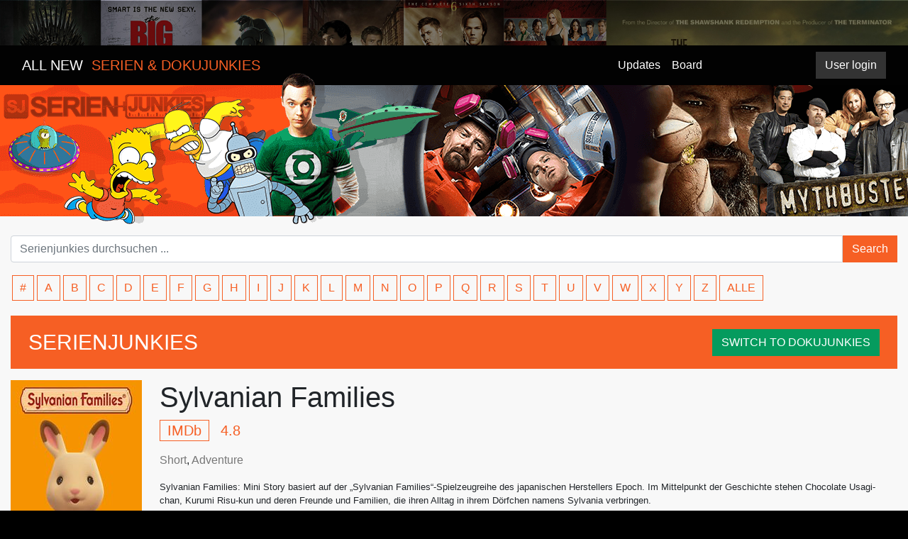

--- FILE ---
content_type: text/html; charset=utf-8
request_url: https://serienjunkies.org/serie/sylvanian-families
body_size: 3523
content:
<!DOCTYPE html><html lang="en"><head><script async src="https://www.googletagmanager.com/gtag/js?id=UA-166836321-1"></script><script type="text/javascript">window.dataLayer = window.dataLayer || [];
function gtag(){dataLayer.push(arguments);}
gtag('js', new Date());
gtag('config', 'UA-166836321-1', { 'anonymize_ip': true });

</script><meta charset="UTF-8"><title>Download Sylvanian Families &nbsp; |
Serienjunkies » Mehr als 4500 Serien für dich » Serienjunkies : Downloads & Streams</title><meta name="description" content="Sylvanian Families: Mini Story basiert auf der „Sylvanian Families“-Spielzeugreihe des japanischen Herstellers Epoch. Im Mittelpunkt der Geschichte stehen Chocolate Usagi-chan, Kurumi Risu-kun und deren Freunde und Familien, die ihren Alltag in ihrem Dörfchen namens Sylvania verbringen."><meta name="robots" content="index, follow"><link rel="canonical" href="https://serienjunkies.org/"><meta name="keywords" content="Serien,download,stream,rapidshare,netload,uploaded,tv serien,anime,megavideo,serien ansehen"><meta http-equiv="Content-Language" content="de"><meta name="author" content="serienjunkies.org"><meta name="revisit-after" content="1 days"><link rel="icon" href="/img/favicon.png"><link rel="stylesheet" href="/css/bootstrap.min.css"><link rel="stylesheet" href="/css/bootstrap-grid.min.css"><link rel="stylesheet" href="/css/bootstrap-reboot.min.css"><link rel="stylesheet" href="/css/style_sj20210321.css"><script src="/js/popper.js"></script><script src="/js/jquery-3.3.1.min.js"></script><script src="//cdnjs.cloudflare.com/ajax/libs/jqueryui/1.12.1/jquery-ui.min.js"></script><script src="/dist/vue.js"></script></head><body><div class="wrapper"><nav class="navbar navbar-expand-md" id="topnav"><div class="col-sm-12 col-md-4"><span class="navbar-brand"><a href="/">ALL NEW &nbsp;<span>SERIEN & DOKUJUNKIES</span></a></span></div><div class="hidden-xs-up col-md-3 col-xl-4"></div><div class="col-sm-4 col-md-2"><ul class="navbar-nav mr-auto"><li class="nav-item"><a class="nav-link" href="/#updates">Updates</a></li><li class="nav-item"><a class="nav-link" href="https://board.serienjunkies.org">Board</a></li></ul></div><div class="col-md-2"><div id="v-user-menu" data-username=""></div></div></nav><div class="bg-transparent"><div class="header"></div></div><div class="container"><div class="row"><div class="col-sm-12 mt-3 top-search"><form class="form-row" method="GET" action="/serie/search"><div class="input-group"><input class="form-control" name="q" placeholder="Serienjunkies durchsuchen ..." aria-label="Search" type="text"><div class="input-group-btn"><button class="btn btn-search" type="submit"><span class="label-icon">Search</span></button></div></div></form><div class="row"><div class="col-12 mt-3"><div class="abc_container"><a class="letter" href="/list/number">#</a><a class="letter" href="/list/A">A</a><a class="letter" href="/list/B">B</a><a class="letter" href="/list/C">C</a><a class="letter" href="/list/D">D</a><a class="letter" href="/list/E">E</a><a class="letter" href="/list/F">F</a><a class="letter" href="/list/G">G</a><a class="letter" href="/list/H">H</a><a class="letter" href="/list/I">I</a><a class="letter" href="/list/J">J</a><a class="letter" href="/list/K">K</a><a class="letter" href="/list/L">L</a><a class="letter" href="/list/M">M</a><a class="letter" href="/list/N">N</a><a class="letter" href="/list/O">O</a><a class="letter" href="/list/P">P</a><a class="letter" href="/list/Q">Q</a><a class="letter" href="/list/R">R</a><a class="letter" href="/list/S">S</a><a class="letter" href="/list/T">T</a><a class="letter" href="/list/U">U</a><a class="letter" href="/list/V">V</a><a class="letter" href="/list/W">W</a><a class="letter" href="/list/X">X</a><a class="letter" href="/list/Y">Y</a><a class="letter" href="/list/Z">Z</a><a class="letter" href="/list/_">ALLE</a></div></div></div></div></div><div class="col-12 mt-3 title-box"><div>SERIENJUNKIES<a class="btn btn-doku mt-1 float-right" href="https://dokujunkies.org/">SWITCH TO DOKUJUNKIES</a></div></div><div class="clearfix mt-3"></div><div class="row"><div class="detail-p-cover col-lg-2 col-md-3 col-xs-12"><img class="item" src="/covers/6072ee0330a3971ac0e973ba.jpg" alt="Sylvanian Families"></div><div class="col-lg-10 col-md-8 col-xs-12"><h1>Sylvanian Families</h1><div class="meta"><span class="meta-score"><span class="IMDb">IMDb</span> 4.8</span><!-- span.meta-year 2017--><!-- span.meta-duration 3 Staffeln--></div><div class="meta-genre"><a href="#">Short</a>,&nbsp;<a href="#">Adventure</a></div><div class="meta-description mt-3 small">Sylvanian Families: Mini Story basiert auf der „Sylvanian Families“-Spielzeugreihe des japanischen Herstellers Epoch. Im Mittelpunkt der Geschichte stehen Chocolate Usagi-chan, Kurumi Risu-kun und deren Freunde und Familien, die ihren Alltag in ihrem Dörfchen namens Sylvania verbringen.</div><!-- .dropdown.mt-3.mr-3.float-leftbutton#dropdownMenuButton.btn.btn-secondary-line.dropdown-toggle(type='button', data-toggle='dropdown', aria-haspopup='true', aria-expanded='false')
    | Staffeln
.dropdown-menu(aria-labelledby='dropdownMenuButton')
    a.dropdown-item(href='#') Staffel 1
    a.dropdown-item(href='#') Staffel 2
    a.dropdown-item(href='#') Staffel 3
.ml-3.d-inline-block
    svg(aria-hidden='true', data-prefix='far', data-icon='comment', role='img', xmlns='http://www.w3.org/2000/svg', viewBox='0 0 512 512', style='width: 1.2em; vertical-align: sub;')
        path(fill='currentColor', d='M256 32C114.6 32 0 125.1 0 240c0 47.6 19.9 91.2 52.9 126.3C38 405.7 7 439.1 6.5 439.5c-6.6 7-8.4 17.2-4.6 26S14.4 480 24 480c61.5 0 110-25.7 139.1-46.3C192 442.8 223.2 448 256 448c141.4 0 256-93.1 256-208S397.4 32 256 32zm0 368c-26.7 0-53.1-4.1-78.4-12.1l-22.7-7.2-19.5 13.8c-14.3 10.1-33.9 21.4-57.5 29 7.3-12.1 14.4-25.7 19.9-40.2l10.6-28.1-20.6-21.8C69.7 314.1 48 282.2 48 240c0-88.2 93.3-160 208-160s208 71.8 208 160-93.3 160-208 160z')
    span 2 Kommentare--><!-- .heat-rating.float-left.rating-block.one(data-value='1')
.rating-block.two(data-value='2')
.rating-block.three(data-value='3')
.rating-block.four(data-value='4')
.rating-block.five(data-value='5')
.rating-block.six(data-value='6')
.rating-block.seven(data-value='7')
.rating-block.eight(data-value='8')
.rating-block.nine(data-value='9')
.rating-block.ten(data-value='10')
.rating-block.ratings 0.0
input#ratings-input(type='hidden', value='5')--></div></div><div id="v-release-list" data-mediaid="6072ee0330a3971ac0e973b9" data-releasename="" data-mediatitle="Sylvanian Families" data-captchasitekey="6LcxeqUUAAAAAB-wdU3Y3t8JA7HQDrZHW5sg21uG"></div><div class="orange-line"></div><!-- include includes/comments--></div><a class="btn btn-primary btn-lg back-to-top" id="back-to-top" href="#" role="button" data-placement="left"><img src="[data-uri]" width="25px"></a></div><script src="/js/bootstrap.min.js"></script><script src="/js/bootstrap.bundle.min.js"></script><script src="/js/custom.js"></script><script src="/dist/medium/releases.js" language="javascript"></script><script src="/dist/user.js" language="javascript"></script><script src="https://www.google.com/recaptcha/api.js?onload=vueRecaptchaApiLoaded&amp;render=explicit" async defer></script><script defer src="https://static.cloudflareinsights.com/beacon.min.js/vcd15cbe7772f49c399c6a5babf22c1241717689176015" integrity="sha512-ZpsOmlRQV6y907TI0dKBHq9Md29nnaEIPlkf84rnaERnq6zvWvPUqr2ft8M1aS28oN72PdrCzSjY4U6VaAw1EQ==" data-cf-beacon='{"version":"2024.11.0","token":"155c848e8b14432fa90efa2ab9316ef8","r":1,"server_timing":{"name":{"cfCacheStatus":true,"cfEdge":true,"cfExtPri":true,"cfL4":true,"cfOrigin":true,"cfSpeedBrain":true},"location_startswith":null}}' crossorigin="anonymous"></script>
</body></html>

--- FILE ---
content_type: application/javascript; charset=UTF-8
request_url: https://serienjunkies.org/js/custom.js
body_size: -105
content:
$(document).ready(() => {
  /*
  $(() => {
    $('#more').click(() => {
      $('.figure_layer').show();
      return false;
    });
  });
  */

  $(window).scroll(function () {
    if ($(this).scrollTop() > 50) {
      $('#back-to-top').fadeIn();
    } else {
      $('#back-to-top').fadeOut();
    }
  });
  // scroll body to 0px on click
  $('#back-to-top').click(() => {
    $('#back-to-top').tooltip('hide');
    $('body,html').animate({
      scrollTop: 0,
    }, 800);
    return false;
  });

  if ($('#back-to-top').css('display') !== 'none') {
    $('#back-to-top').tooltip('show');
  }

  function show(target) {
    document.getElementById(target).style.display = 'block';
  }

  function hide(target) {
    document.getElementById(target).style.display = 'none';
  }
});
